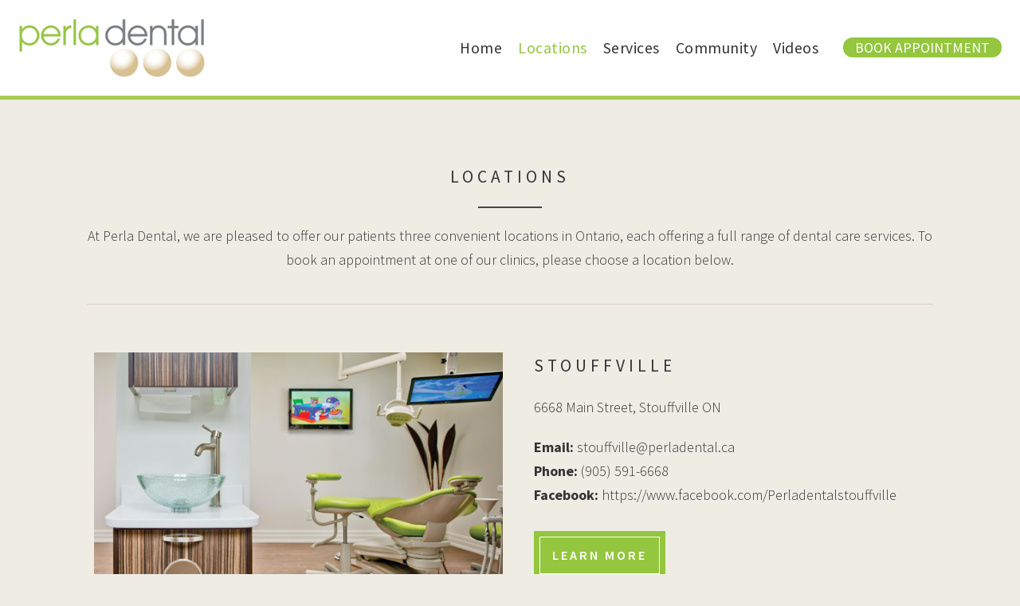

--- FILE ---
content_type: text/html; charset=UTF-8
request_url: https://www.perladental.ca/locations
body_size: 5988
content:
<!DOCTYPE html>
<html lang="en" dir="ltr" prefix="og: https://ogp.me/ns#">
  <head>
    <meta charset="utf-8" />
<meta name="description" content="At Perla Dental, we are pleased to offer our patients three convenient locations in Ontario, each offering a full range of dental care services. To book an appointment at one of our clinics, please choose a location below. Stouffville 6668 Main Street, Stouffville ON" />
<meta name="Generator" content="Drupal 11 (https://www.drupal.org)" />
<meta name="MobileOptimized" content="width" />
<meta name="HandheldFriendly" content="true" />
<meta name="viewport" content="width=device-width, initial-scale=1.0" />
<link rel="icon" href="/sites/www.perladental.ca/files/favicon.png" type="image/png" />
<link rel="canonical" href="https://www.perladental.ca/locations" />
<link rel="shortlink" href="https://www.perladental.ca/node/8" />

    <title>Locations | Perla Dental | Stouffville, Uxbridge, Port Perry</title>
    <link rel="stylesheet" media="all" href="/sites/www.perladental.ca/files/css/css__kRhsjpEqkmnHomkUcLwklnFA0XaiMI3NOcaHjOoLSE.css?delta=0&amp;language=en&amp;theme=amradio&amp;include=eJx1jksOgzAMRC-UJkeqDBmiSDaObFcUTt_vDrGZt3gjzZAY1a6FfkyzGkq1xyDOgWeQgW4G7weSjuh6H9TgA6iF6dhZqSbfPSBlIkfaMC1qUv7Ms8pQ73E2YAjWyBVBnT2HtsbXNYH7e_rSf9-tfvKfeAF7SVnG" />
<link rel="stylesheet" media="all" href="/sites/www.perladental.ca/files/css/css_YeS8IH9wm9jFBTzaLV0K756eNNxbrtZh0ThZOJYo66k.css?delta=1&amp;language=en&amp;theme=amradio&amp;include=eJx1jksOgzAMRC-UJkeqDBmiSDaObFcUTt_vDrGZt3gjzZAY1a6FfkyzGkq1xyDOgWeQgW4G7weSjuh6H9TgA6iF6dhZqSbfPSBlIkfaMC1qUv7Ms8pQ73E2YAjWyBVBnT2HtsbXNYH7e_rSf9-tfvKfeAF7SVnG" />

    
  </head>
  <body class="path-node path-locations node-8 page-node-type-page">
        <a href="#main-content" class="visually-hidden focusable">
      Skip to main content
    </a>
    
      <div class="dialog-off-canvas-main-canvas" data-off-canvas-main-canvas>
    

<div class="fullwrap">

    <header class="headerwrap">
    <div class="insidewrap headerbar">

            <div class="HeaderA four-column">
            <div id="block-amradio-branding">
  
    
        <a href="/" title="Home" rel="home">
      <img src="/sites/www.perladental.ca/files/logo.webp" alt="Home" />
    </a>
  </div>


      </div>

            <div class="HeaderB twelve-column">
        <div class="fullmenu">
              <nav role="navigation" aria-labelledby="block-amradio-main-menu-menu" id="block-amradio-main-menu">
            
  <h2 class="visually-hidden" id="block-amradio-main-menu-menu">Main navigation</h2>
  

        
              <ul class="menulist">
                    <li class="menu-item">
        <a href="/" data-drupal-link-system-path="&lt;front&gt;">Home</a>
              </li>
                <li class="menu-item menu-item--active-trail">
        <a href="/locations" data-drupal-link-system-path="node/8" class="is-active" aria-current="page">Locations</a>
              </li>
                <li class="menu-item menu-item--collapsed">
        <a href="/services-perla-dental" data-drupal-link-system-path="node/6">Services</a>
              </li>
                <li class="menu-item">
        <a href="/community" data-drupal-link-system-path="node/29">Community</a>
              </li>
                <li class="menu-item">
        <a href="/dental-education-videos" data-drupal-link-system-path="node/11">Videos</a>
              </li>
        </ul>
  


  </nav>
<div id="block-phonenumber">
  
    
      
            <div><a class="book">BOOK APPOINTMENT</a>
</div>
      
  </div>


        </div>

                <div class="mobilemenu">
                          <div id="block-menulines">
  
    
      
            <div><div class="menubutton">
<img src="/files/images/menu.png" width="37" height="34" alt="Open menu" loading="lazy">
</div>
</div>
      
  </div>


        </div>
      </div>

      <div class="clear"></div>
    </div>
  </header>

  <div class="mobilemenuwrap">
        <div class="mobilemenuinsidewrap">
                <nav role="navigation" aria-labelledby="block-mobilemenu-menu" id="block-mobilemenu">
            
  <h2 class="visually-hidden" id="block-mobilemenu-menu">Mobile Menu</h2>
  

        
              <ul class="menulist">
                    <li class="menu-item">
        <a href="/" data-drupal-link-system-path="&lt;front&gt;">Home</a>
              </li>
                <li class="menu-item menu-item--active-trail">
        <a href="/locations" data-drupal-link-system-path="node/8" class="is-active" aria-current="page">Locations</a>
              </li>
                <li class="menu-item">
        <a href="/services-perla-dental" data-drupal-link-system-path="node/6">Services</a>
              </li>
                <li class="menu-item">
        <a href="/community">Community</a>
              </li>
                <li class="menu-item">
        <a href="/dental-education-videos" data-drupal-link-system-path="node/11">Videos</a>
              </li>
        </ul>
  


  </nav>
<div id="block-closex">
  
    
      
            <div><a class="closex">CLOSE</a>
</div>
      
  </div>

            </div>

  </div>

      <div class="appointmentpopwrap">
        <div class="appointmentpopinsidewrap">
            <div id="block-closeappointmentrequest">
  
    
      
            <div><img id="closeappointment" src="/files/images/close.png"></div>
      
  </div>
<div id="block-webform-3">
  
      <h2>Request an Appointment</h2>
    
      <form class="webform-submission-form webform-submission-add-form webform-submission-book-an-appointment-form webform-submission-book-an-appointment-add-form webform-submission-book-an-appointment-node-8-form webform-submission-book-an-appointment-node-8-add-form js-webform-details-toggle webform-details-toggle" data-drupal-selector="webform-submission-book-an-appointment-node-8-add-form" action="/locations" method="post" id="webform-submission-book-an-appointment-node-8-add-form" accept-charset="UTF-8">
  
  <div id="edit-appointmentintro" class="js-webform-type-webform-markup webform-type-webform-markup js-form-item form-item js-form-type-webform-markup form-item-appointmentintro js-form-item-appointmentintro form-no-label">
        Please fill out this form and one of our team members will be in touch.
        </div>
<div class="js-webform-type-select webform-type-select js-form-item form-item js-form-type-select form-item-select-a-location js-form-item-select-a-location form-no-label">
      <label for="edit-select-a-location" class="visually-hidden js-form-required form-required">Select a Location</label>
        <select data-drupal-selector="edit-select-a-location" id="edit-select-a-location" name="select_a_location" class="form-select required" required="required">
            <option value="" selected="selected">Select a Location</option>
                <option value="Stouffville">Stouffville</option>
                <option value="Uxbridge">Uxbridge</option>
                <option value="Port Perry">Port Perry</option>
      </select>

        </div>
<fieldset data-drupal-selector="edit-days-available" id="edit-days-available--wrapper" class="checkboxes--wrapper fieldgroup form-composite webform-composite-visible-title js-webform-type-checkboxes webform-type-checkboxes js-form-item form-item js-form-wrapper form-wrapper">
      <legend>
    <span class="fieldset-legend">Available Days</span>
  </legend>
  <div class="fieldset-wrapper">
                <div id="edit-days-available" class="js-webform-checkboxes webform-options-display-two-columns form-checkboxes"><div class="js-webform-type-checkbox webform-type-checkbox js-form-item form-item js-form-type-checkbox form-item-days-available-monday js-form-item-days-available-monday">
        <input data-drupal-selector="edit-days-available-monday" type="checkbox" id="edit-days-available-monday" name="days_available[Monday]" value="Monday" class="form-checkbox" />

        <label for="edit-days-available-monday" class="option">Monday</label>
      </div>
<div class="js-webform-type-checkbox webform-type-checkbox js-form-item form-item js-form-type-checkbox form-item-days-available-tuesday js-form-item-days-available-tuesday">
        <input data-drupal-selector="edit-days-available-tuesday" type="checkbox" id="edit-days-available-tuesday" name="days_available[Tuesday]" value="Tuesday" class="form-checkbox" />

        <label for="edit-days-available-tuesday" class="option">Tuesday</label>
      </div>
<div class="js-webform-type-checkbox webform-type-checkbox js-form-item form-item js-form-type-checkbox form-item-days-available-wednesday js-form-item-days-available-wednesday">
        <input data-drupal-selector="edit-days-available-wednesday" type="checkbox" id="edit-days-available-wednesday" name="days_available[Wednesday]" value="Wednesday" class="form-checkbox" />

        <label for="edit-days-available-wednesday" class="option">Wednesday</label>
      </div>
<div class="js-webform-type-checkbox webform-type-checkbox js-form-item form-item js-form-type-checkbox form-item-days-available-thursday js-form-item-days-available-thursday">
        <input data-drupal-selector="edit-days-available-thursday" type="checkbox" id="edit-days-available-thursday" name="days_available[Thursday]" value="Thursday" class="form-checkbox" />

        <label for="edit-days-available-thursday" class="option">Thursday</label>
      </div>
<div class="js-webform-type-checkbox webform-type-checkbox js-form-item form-item js-form-type-checkbox form-item-days-available-friday js-form-item-days-available-friday">
        <input data-drupal-selector="edit-days-available-friday" type="checkbox" id="edit-days-available-friday" name="days_available[Friday]" value="Friday" class="form-checkbox" />

        <label for="edit-days-available-friday" class="option">Friday</label>
      </div>
<div class="js-webform-type-checkbox webform-type-checkbox js-form-item form-item js-form-type-checkbox form-item-days-available-saturday js-form-item-days-available-saturday">
        <input data-drupal-selector="edit-days-available-saturday" type="checkbox" id="edit-days-available-saturday" name="days_available[Saturday]" value="Saturday" class="form-checkbox" />

        <label for="edit-days-available-saturday" class="option">Saturday</label>
      </div>
</div>

          </div>
</fieldset>
<fieldset data-drupal-selector="edit-prefered-time-of-day" id="edit-prefered-time-of-day--wrapper" class="checkboxes--wrapper fieldgroup form-composite webform-composite-visible-title js-webform-type-checkboxes webform-type-checkboxes js-form-item form-item js-form-wrapper form-wrapper">
      <legend>
    <span class="fieldset-legend">Prefered Time of Day</span>
  </legend>
  <div class="fieldset-wrapper">
                <div id="edit-prefered-time-of-day" class="js-webform-checkboxes webform-options-display-two-columns form-checkboxes"><div class="js-webform-type-checkbox webform-type-checkbox js-form-item form-item js-form-type-checkbox form-item-prefered-time-of-day-morning js-form-item-prefered-time-of-day-morning">
        <input data-drupal-selector="edit-prefered-time-of-day-morning" type="checkbox" id="edit-prefered-time-of-day-morning" name="prefered_time_of_day[Morning]" value="Morning" class="form-checkbox" />

        <label for="edit-prefered-time-of-day-morning" class="option">Morning</label>
      </div>
<div class="js-webform-type-checkbox webform-type-checkbox js-form-item form-item js-form-type-checkbox form-item-prefered-time-of-day-afternoon js-form-item-prefered-time-of-day-afternoon">
        <input data-drupal-selector="edit-prefered-time-of-day-afternoon" type="checkbox" id="edit-prefered-time-of-day-afternoon" name="prefered_time_of_day[Afternoon]" value="Afternoon" class="form-checkbox" />

        <label for="edit-prefered-time-of-day-afternoon" class="option">Afternoon</label>
      </div>
<div class="js-webform-type-checkbox webform-type-checkbox js-form-item form-item js-form-type-checkbox form-item-prefered-time-of-day-evening js-form-item-prefered-time-of-day-evening">
        <input data-drupal-selector="edit-prefered-time-of-day-evening" type="checkbox" id="edit-prefered-time-of-day-evening" name="prefered_time_of_day[Evening]" value="Evening" class="form-checkbox" />

        <label for="edit-prefered-time-of-day-evening" class="option">Evening</label>
      </div>
</div>

          </div>
</fieldset>
<div class="js-webform-type-textfield webform-type-textfield js-form-item form-item js-form-type-textfield form-item-name js-form-item-name form-no-label">
      <label for="edit-name" class="visually-hidden">Name</label>
        <input data-drupal-selector="edit-name" type="text" id="edit-name" name="name" value="" size="60" maxlength="255" placeholder="Your Name" class="form-text" />

        </div>
<div class="js-webform-type-textfield webform-type-textfield js-form-item form-item js-form-type-textfield form-item-phone js-form-item-phone form-no-label">
      <label for="edit-phone" class="visually-hidden">Phone</label>
        <input data-drupal-selector="edit-phone" type="text" id="edit-phone" name="phone" value="" size="60" maxlength="255" placeholder="Your Phone Number" class="form-text" />

        </div>
<div class="js-webform-type-email webform-type-email js-form-item form-item js-form-type-email form-item-email js-form-item-email form-no-label">
      <label for="edit-email" class="visually-hidden js-form-required form-required">Email</label>
        <input data-drupal-selector="edit-email" type="email" id="edit-email" name="email" value="" size="60" maxlength="254" placeholder="Your Email" class="form-email required" required="required" />

        </div>
<div class="js-webform-type-textarea webform-type-textarea js-form-item form-item js-form-type-textarea form-item-your-message js-form-item-your-message form-no-label">
      <label for="edit-your-message" class="visually-hidden">Your Message</label>
        <div>
  <textarea data-drupal-selector="edit-your-message" id="edit-your-message" name="your_message" rows="5" cols="60" placeholder="Your Message" class="form-textarea resize-vertical"></textarea>
</div>

        </div>
<div class="js-webform-type-checkbox webform-type-checkbox js-form-item form-item js-form-type-checkbox form-item-new-patient js-form-item-new-patient">
        <input data-drupal-selector="edit-new-patient" type="checkbox" id="edit-new-patient" name="new_patient" value="1" class="form-checkbox" />

        <label for="edit-new-patient" class="option">I am a new patient</label>
      </div>
<div class="js-webform-type-textfield webform-type-textfield js-form-item form-item js-form-type-textfield form-item-test-optio js-form-item-test-optio">
      <label for="edit-test-optio">Test Optio</label>
        <input data-drupal-selector="edit-test-optio" type="text" id="edit-test-optio" name="test_optio" value="" size="60" maxlength="255" class="form-text" />

        </div>
<input autocomplete="off" data-drupal-selector="form-zn1rqeyhs5x9m9v0lldilumtsch-sh0ul9fycnashw" type="hidden" name="form_build_id" value="form-zN1rqeYHs5X9M9V0lLDiLUmtscH--sH0UL9fycnAsHw" />
<input data-drupal-selector="edit-webform-submission-book-an-appointment-node-8-add-form" type="hidden" name="form_id" value="webform_submission_book_an_appointment_node_8_add_form" />
<div data-drupal-selector="edit-actions" class="form-actions js-form-wrapper form-wrapper" id="edit-actions"><input class="webform-button--submit button button--primary js-form-submit form-submit" data-drupal-selector="edit-submit" type="submit" id="edit-submit" name="op" value="Submit" />

</div>


  
</form>

  </div>

        </div>
    </div>

      <div class="contactpopwrap">
        <div class="contactpopinsidewrap">
            <div id="block-closecontact">
  
    
      
            <div><img id="closecontact" src="/files/images/close.png"></div>
      
  </div>
<div id="block-email">
  
    
      
            <div><h2 class="top-margin">Stouffville Location</h2>
<p><a href="mailto:stouffville@perladental.ca">stouffville@perladental.ca</a></p>

<h2>Uxbridge Location</h2>
<p><a href="mailto:uxbridge@perladental.ca">uxbridge@perladental.ca</a></p>

<h2>Port Perry</h2>
<p><a href="mailto:portperry@perladental.ca">portperry@perladental.ca</a></p></div>
      
  </div>

        </div>
    </div>


    

    <div class="contentwrap">
    <div class="insidewrap">
                    <div class="sixteen-column">
              <div data-drupal-messages-fallback class="hidden"></div><div id="block-amradio-page-title">
  
    
      
  <h1>
<span>Locations</span>
</h1>


  </div>
<div id="block-amradio-content">
  
    
      <article data-history-node-id="8">

  
    

  
  <div>
    
            <div><p class="bottom-margin-tall">
At Perla Dental, we are pleased to offer our patients three convenient locations in Ontario, each offering a full range of dental care services. To book an appointment at one of our clinics, please choose a location below.</p>

<div class="dividerbar"></div>

<div class="locations">
<div class="eight-column"><img class="onehundred" src="/files/images/stouffville-square.jpg"></div>
<div class="eight-column lefttext addgap">
<h2>Stouffville</h2>
<p>6668 Main Street, Stouffville ON</p><p class="bottom-margin">
<strong>Email: </strong><a href="mailto:stouffville@perladental.ca">stouffville@perladental.ca</a><br>
<strong>Phone: </strong><a onclick="goog_report_conversion('tel:905-591-6668')" href="tel:905-591-6668">(905) 591-6668</a><br>
<strong>Facebook: </strong><a href="https://www.facebook.com/Perladentalstouffville">https://www.facebook.com/Perladentalstouffville</a><br>
</p>

<span class="outlinebutton-wrap">
<a class="outline-button" href="/stouffville-dentist">Learn More</a>
</span>
</div>
<div class="clear"></div>

<div class="dividerbar"></div>


<div class="eight-column"><img class="onehundred" src="/files/images/uxbridge-square.jpg"></div>
<div class="eight-column lefttext addgap">
<h2>Uxbridge</h2>
<p>12 Bascom Street, Uxbridge ON</p>
<p>
<strong>Email: </strong><a href="mailto:uxbridge@perladental.ca">uxbridge@perladental.ca</a><br>
<strong>Phone: </strong><a onclick="goog_report_conversion('tel:905-862-0101')" href="tel:905-862-0101">(905) 862-0101</a><br>
<strong>Facebook: </strong><a href="https://www.facebook.com/perladentaluxbridge">https://www.facebook.com/perladentaluxbridge</a><br>
</p>

<span class="outlinebutton-wrap">
<a class="outline-button" href="/uxbridge-dentist">Learn More</a>
</span>
</div>

<div class="clear"></div>

<div class="dividerbar"></div>

<div class="eight-column"><img class="onehundred" src="/files/images/port-perry-thumbnail.webp" alt="Port Perry location"></div>
<div class="eight-column lefttext addgap">
<h2>Port Perry</h2>
<p>5 High Street, Port Perry ON</p>
<p>
<strong>Email: </strong><a href="mailto:portperry@perladental.ca">portperry@perladental.ca</a><br>
<strong>Phone: </strong><a onclick="goog_report_conversion('tel:905-985-4545')" href="tel:905-985-4545">(905) 985-4545</a><br>
<strong>Facebook: </strong><a href="https://www.facebook.com/PerlaDentalPortPerryON">https://www.facebook.com/PerlaDentalPortPerryON</a><br>
</p>

<span class="outlinebutton-wrap">
<a class="outline-button" href="/port-perry-dentist">Learn More</a>
</span>
</div>
<div class="clear"></div>
</div>

<div class="dividerbar"></div></div>
      
  </div>

</article>

  </div>


          
          
        </div>
                  <div class="clear"></div>
    </div>
  </div>

    

    

    

    

      <div class="footerwrap">
    <div class="insidewrap">
      <div id="block-footer-2">
  
    
      
            <div><h3 class="alt bottom-margin-tall">Contact Perla Dental at one of our three locations in Ontario</h3>

<div class="google-maps bottom-margin-tall lazyload">
<iframe data-src="https://www.google.com/maps/d/embed?mid=1ae58PjPPL_S2WpqeTvqSS2XfFVE" width="100%" height="450" frameborder="0" style="border:0" allowfullscreen></iframe>

</div>

<div class="footer-column a">
<h2>Stouffville</h2>
6668 Main Street<br>
Stouffville, ON<br>
L4A 7W9<br><br>
Phone: <a onclick="goog_report_conversion('tel:905-591-6668')" href="tel:905-591-6668">(905) 591-6668</a><br>
Email: <a href="mailto:stouffville@perladental.ca">stouffville@perladental.ca</a>
<div class="field-content">
<a class="morebutton top-margin" href="/stouffville-dentist">Find Out More</a>
</div>
</div>

<div class="footer-column b">
<h2>Uxbridge</h2>
12 Bascom Street<br>
Uxbridge, ON<br>
L9P 1J3<br><br>
Phone: <a onclick="goog_report_conversion('tel:905-862-0101')" href="tel:905-862-0101">(905) 862-0101</a><br>
Email: <a href="mailto:uxbridge@perladental.ca">uxbridge@perladental.ca</a>
<div class="field-content">
<a class="morebutton top-margin" href="/uxbridge-dentist">Find Out More</a>
</div>
</div>

<div class="footer-column c">
<h2>Port Perry</h2>
5 High Street<br>
Port Perry, ON<br>
L9L 1H8<br><br>
Phone: <a onclick="goog_report_conversion('tel:905-985-4545')" href="tel:905-985-4545">(905) 985-4545</a><br>
Email: <a href="mailto:portperry@perladental.ca">portperry@perladental.ca</a>
<div class="field-content">
<a class="morebutton top-margin" href="/port-perry-dentist">Find Out More</a>
</div>
</div>

<div class="clear"></div>

<div class="top-margin-xtall">
<a href="/sitemap">Sitemap</a> | 
<a href="/privacy-policy">Privacy Policy</a>
</div>




</div>
      
  </div>
<div id="block-credit">
  
    
      
            <div><a href="http://www.optiopublishing.com">Dental websites</a> and <a href="http://www.optiopublishing.com/dental-videos">patient education videos</a> by Optio Publishing<br>
Photographs are being used for illustrative purposes only and any person depicted in the content is a model.</div>
      
  </div>

      <div class="clear"></div>
    </div>
  </div>


</div>

  </div>

    <script async defer src="https://www.googletagmanager.com/gtag/js?id=G-V0NHWE20VV"></script>
<script>

  window.dataLayer = window.dataLayer || [];
  window.gtag = function gtag(){dataLayer.push(arguments);}
  gtag('js', new Date());

  (function() {
    let campaign = {};
    let id = getCookieByName('utm_campaign');
    let source = getCookieByName('utm_source');
    let medium = getCookieByName('utm_medium');
    if (id) campaign.id = id;
    if (source) campaign.source = source;
    if (medium) campaign.medium = medium;
    function getCookieByName(name) {
      const match = document.cookie.match(new RegExp('(^| )' + name + '=([^;]+)'));
      if (match) {
        return match[2];
      }
      return null;
    }
    if (Object.keys(campaign).length > 0) {
      gtag('set', 'campaign', campaign);
    }
  })();

  gtag('config', 'G-V0NHWE20VV');
      gtag('config', 'G-F9JDFN0B7P');
        gtag('config', 'AW-973426810');
  
  
  (function() {
    let telLinks = document.querySelectorAll('a[href^="tel"]');
    for (let i = 0; i < telLinks.length; i++) {
      telLinks[i].addEventListener('click', function() {
        gtag('event', 'Call');
                  gtag('event', 'conversion', {'send_to': 'AW-973426810/HgWbCMySjGwQ-qCV0AM'});
                          fbq('track', 'Contact');
              });
    }

    let emailLinks = document.querySelectorAll('a[href^="mailto"]');
    for (let i = 0; i < emailLinks.length; i++) {
      emailLinks[i].addEventListener('click', function() {
        gtag('event', 'Email');
                  gtag('event', 'conversion', {'send_to': 'AW-973426810/hKlCOKI7usYEPqgldAD'});
                          fbq('track', 'Contact');
              });
    }
  })();

</script>

  <script >
    !function(f,b,e,v,n,t,s)
    {if(f.fbq)return;n=f.fbq=function(){n.callMethod?
    n.callMethod.apply(n,arguments):n.queue.push(arguments)};
    if(!f._fbq)f._fbq=n;n.push=n;n.loaded=!0;n.version='2.0';
    n.queue=[];t=b.createElement(e);t.async=!0;
    t.src=v;s=b.getElementsByTagName(e)[0];
    s.parentNode.insertBefore(t,s)}(window, document,'script',
    'https://connect.facebook.net/en_US/fbevents.js');
    fbq('init', '328005108738709');
    fbq('track', 'PageView');
      </script>
  <noscript>
    <img height="1" width="1" style="display:none" src="https://www.facebook.com/tr?id=328005108738709&ev=PageView&noscript=1"/>
  </noscript>

<script>
  gtag('config', 'AW-1005310548');
</script>
    <script type="application/json" data-drupal-selector="drupal-settings-json">{"path":{"baseUrl":"\/","pathPrefix":"","currentPath":"node\/8","currentPathIsAdmin":false,"isFront":false,"currentLanguage":"en"},"pluralDelimiter":"\u0003","suppressDeprecationErrors":true,"ajaxTrustedUrl":{"form_action_p_pvdeGsVG5zNF_XLGPTvYSKCf43t8qZYSwcfZl2uzM":true},"user":{"uid":0,"permissionsHash":"3542ca736e2feb138c6222f3a2e8a2b18e9592638ecd3b4e5fff3f417c418b48"}}</script>
<script src="/core/assets/vendor/jquery/jquery.min.js?v=4.0.0-rc.1"></script>
<script src="/sites/www.perladental.ca/files/js/js_dVdeF4k_IHdE_AfjeneFKtL-7pXn8MEhnl7zDRbwhzc.js?scope=footer&amp;delta=1&amp;language=en&amp;theme=amradio&amp;include=eJyFjkEOgzAMBD-EkichkyxphIMjbEHh9dDSWxVx2V1p5zBUFopZPN3dSbUsfaUErUD0TMfOQrHbMIyyFP9rB0bBbC68EKZB3tAmEmGUWZ3SikfIJCVuYwWql1zz__rPbRe9RrC_-xMnft1oBQ"></script>

  </body>
</html>


--- FILE ---
content_type: text/css
request_url: https://www.perladental.ca/sites/www.perladental.ca/files/css/css_YeS8IH9wm9jFBTzaLV0K756eNNxbrtZh0ThZOJYo66k.css?delta=1&language=en&theme=amradio&include=eJx1jksOgzAMRC-UJkeqDBmiSDaObFcUTt_vDrGZt3gjzZAY1a6FfkyzGkq1xyDOgWeQgW4G7weSjuh6H9TgA6iF6dhZqSbfPSBlIkfaMC1qUv7Ms8pQ73E2YAjWyBVBnT2HtsbXNYH7e_rSf9-tfvKfeAF7SVnG
body_size: 5350
content:
/* @license GPL-2.0-or-later https://www.drupal.org/licensing/faq */
.one-column{float:left;margin-left:.833333333333%;margin-right:.833333333333%;width:4.583333333333%}.two-column{float:left;margin-left:.833333333333%;margin-right:10.833333333333%;width:15%}.three-column{float:left;margin-left:.833333333333%;margin-right:.833333333333%;width:17.083333333333%}.four-column{float:left;margin-left:.833333333333%;margin-right:.833333333333%;width:23.33333333333333%}.five-column{float:left;margin-left:.833333333333%;margin-right:29.58333333333333%;width:40%}.six-column{float:left;margin-left:.833333333333%;margin-right:.833333333333%;width:35.83333333333333%}.seven-column{float:left;margin-left:.833333333333%;margin-right:.833333333333%;width:42.08333333333333%}.eight-column{float:left;margin-left:.833333333333%;margin-right:.833333333333%;width:48.33333333333333%}.nine-column{float:left;margin-left:.833333333333%;margin-right:.833333333333%;width:54.58333333333333%}.ten-column{float:left;margin-left:.833333333333%;margin-right:.833333333333%;width:60.83333333333333%}.eleven-column{float:left;margin-left:.833333333333%;margin-right:.833333333333%;width:67.08333333333333%}.twelve-column{float:left;margin-left:.833333333333%;margin-right:.833333333333%;width:73.33333333333333%}.thirteen-column{float:left;margin-left:.833333333333%;margin-right:.833333333333%;width:79.58333333333333%}.fourteen-column{float:left;margin-left:.833333333333%;margin-right:.833333333333%;width:85.83333333333333%}.fifteen-column{float:left;margin-left:.833333333333%;margin-right:.833333333333%;width:92.083333333333%}.sixteen-column{float:left;margin-left:.833333333333%;margin-right:.833333333333%;width:98.333333333333%}
@font-face{font-family:'Arapey';font-style:italic;font-weight:400;src:url(https://fonts.gstatic.com/s/arapey/v16/-W_9XJn-UDDA2RCKZeofTkYBeZ0l.woff2) format('woff2');unicode-range:U+0000-00FF,U+0131,U+0152-0153,U+02BB-02BC,U+02C6,U+02DA,U+02DC,U+0304,U+0308,U+0329,U+2000-206F,U+2074,U+20AC,U+2122,U+2191,U+2193,U+2212,U+2215,U+FEFF,U+FFFD;}@font-face{font-family:'Arapey';font-style:normal;font-weight:400;src:url(https://fonts.gstatic.com/s/arapey/v16/-W__XJn-UDDA2RCKYNodREEjew.woff2) format('woff2');unicode-range:U+0000-00FF,U+0131,U+0152-0153,U+02BB-02BC,U+02C6,U+02DA,U+02DC,U+0304,U+0308,U+0329,U+2000-206F,U+2074,U+20AC,U+2122,U+2191,U+2193,U+2212,U+2215,U+FEFF,U+FFFD;}@font-face{font-family:'Source Sans Pro';font-style:italic;font-weight:400;src:url(https://fonts.gstatic.com/s/sourcesanspro/v22/6xK1dSBYKcSV-LCoeQqfX1RYOo3qPZ7nsDJB9cme.woff2) format('woff2');unicode-range:U+0000-00FF,U+0131,U+0152-0153,U+02BB-02BC,U+02C6,U+02DA,U+02DC,U+0304,U+0308,U+0329,U+2000-206F,U+2074,U+20AC,U+2122,U+2191,U+2193,U+2212,U+2215,U+FEFF,U+FFFD;}@font-face{font-family:'Source Sans Pro';font-style:normal;font-weight:300;src:url(https://fonts.gstatic.com/s/sourcesanspro/v22/6xKydSBYKcSV-LCoeQqfX1RYOo3ik4zwlxdu3cOWxw.woff2) format('woff2');unicode-range:U+0000-00FF,U+0131,U+0152-0153,U+02BB-02BC,U+02C6,U+02DA,U+02DC,U+0304,U+0308,U+0329,U+2000-206F,U+2074,U+20AC,U+2122,U+2191,U+2193,U+2212,U+2215,U+FEFF,U+FFFD;}@font-face{font-family:'Source Sans Pro';font-style:normal;font-weight:400;src:url(https://fonts.gstatic.com/s/sourcesanspro/v22/6xK3dSBYKcSV-LCoeQqfX1RYOo3qOK7lujVj9w.woff2) format('woff2');unicode-range:U+0000-00FF,U+0131,U+0152-0153,U+02BB-02BC,U+02C6,U+02DA,U+02DC,U+0304,U+0308,U+0329,U+2000-206F,U+2074,U+20AC,U+2122,U+2191,U+2193,U+2212,U+2215,U+FEFF,U+FFFD;}@font-face{font-family:'Source Sans Pro';font-style:normal;font-weight:600;src:url(https://fonts.gstatic.com/s/sourcesanspro/v22/6xKydSBYKcSV-LCoeQqfX1RYOo3i54rwlxdu3cOWxw.woff2) format('woff2');unicode-range:U+0000-00FF,U+0131,U+0152-0153,U+02BB-02BC,U+02C6,U+02DA,U+02DC,U+0304,U+0308,U+0329,U+2000-206F,U+2074,U+20AC,U+2122,U+2191,U+2193,U+2212,U+2215,U+FEFF,U+FFFD;}@font-face{font-family:'Source Sans Pro';font-style:normal;font-weight:700;src:url(https://fonts.gstatic.com/s/sourcesanspro/v22/6xKydSBYKcSV-LCoeQqfX1RYOo3ig4vwlxdu3cOWxw.woff2) format('woff2');unicode-range:U+0000-00FF,U+0131,U+0152-0153,U+02BB-02BC,U+02C6,U+02DA,U+02DC,U+0304,U+0308,U+0329,U+2000-206F,U+2074,U+20AC,U+2122,U+2191,U+2193,U+2212,U+2215,U+FEFF,U+FFFD;}@font-face{font-family:'Source Sans Pro';font-style:normal;font-weight:900;src:url(https://fonts.gstatic.com/s/sourcesanspro/v22/6xKydSBYKcSV-LCoeQqfX1RYOo3iu4nwlxdu3cOWxw.woff2) format('woff2');unicode-range:U+0000-00FF,U+0131,U+0152-0153,U+02BB-02BC,U+02C6,U+02DA,U+02DC,U+0304,U+0308,U+0329,U+2000-206F,U+2074,U+20AC,U+2122,U+2191,U+2193,U+2212,U+2215,U+FEFF,U+FFFD;}*{border:0;margin:0;padding:0;}ol,ul{list-style:none;}header,nav,article,footer,address,section{display:block}html,body{height:100%;width:100%;}a{text-decoration:none;color:#333333;}body{-moz-osx-font-smoothing:grayscale;-ms-text-size-adjust:none;-webkit-font-smoothing:antialiased;-webkit-tap-highlight-color:rgba(0,0,0,0);-webkit-text-size-adjust:none;text-rendering:optimizeLegibility;color:#333333;font-size:18px;font-weight:300;line-height:30px;margin:0;font-family:'Source Sans Pro',sans-serif;}a{text-decoration:none;cursor:pointer;cursor:hand;}.footerwrap a{color:#FFF;}p{margin-bottom:20px;}.pullout{font-family:'Arapey',serif;font-style:italic;font-size:1.2em;line-height:1.6em;margin-right:20%;margin-left:20%;width:60%;font-weight:400i;}h1{font-size:1.2em;line-height:1.6em;font-weight:300;margin-bottom:20px;font-weight:400;letter-spacing:5px;text-transform:uppercase;}h1::after{background-color:#464646;content:" ";display:block;height:2px;margin-left:auto;margin-right:auto;margin-top:20px;width:80px;}h2{font-size:1.2em;line-height:1.6em;font-weight:300;margin-bottom:20px;font-weight:400;letter-spacing:5px;text-transform:uppercase;}h2.altbottom{margin-bottom:5px;}.optioCategory h2{letter-spacing:0;}h3{font-size:1.3em;font-weight:300;line-height:1.3em;margin-bottom:20px;}h3.alt{font-weight:400;}.calloutwrap h3{font-size:1.1em;line-height:1.6em;font-weight:300;font-weight:400;letter-spacing:5px;text-transform:uppercase;margin-bottom:10px;}.cursive{font-size:1.8em;font-family:'Nothing You Could Do',cursive;}.clear{clear:both}bold,strong{font-weight:700}.onehundred{width:100%;}.lefttext{text-align:left;}.icon{margin-right:10px;}.addgap{margin-left:2.833333333333%;width:46.33333333333333%;}.bottom-margin{margin-bottom:20px;}.bottom-margin-tall{margin-bottom:40px;}.bottom-margin-xtall{margin-bottom:60px;}.top-margin{margin-top:20px;}.top-margin-tall{margin-top:40px;}.top-margin-xtall{margin-top:60px;}.bottom-padding{padding-bottom:20px;}.bottom-padding-tall{padding-bottom:40px;}.bottom-padding-xtall{padding-bottom:60px;}.top-padding{padding-top:20px;}.top-padding-tall{padding-top:40px;}.top-padding-xtall{padding-top:60px;}.boxbutton{background:#FFFFFF url(/files/images/blackarrow.png) no-repeat scroll right 20px bottom 20px;clear:both;color:#464646;display:inline-block;font-size:1.2em;line-height:40px;margin-left:15px;margin-left:20px;padding-left:20px;padding-right:50px;padding-bottom:6px;padding-top:8px;text-align:left;text-decoration:none;cursor:pointer;cursor:hand;}a.boxbuttontwo{background:#000;color:#FFF;clear:both;display:inline-block;font-size:1.2em;line-height:40px;padding-left:20px;padding-right:20px;padding-bottom:6px;padding-top:8px;text-align:left;text-decoration:none;}.outlinebutton-wrap{display:inline-block;background-color:grey;margin-top:20px;}#block-views-block-services-block-1 .outlinebutton-wrap{margin-top:30px;}.locations .outlinebutton-wrap{margin-top:10px;}.outlinebutton-wrap a{display:inline-block;border:1px solid #FFF;margin:7px;padding:10px;padding-left:15px;padding-right:15px;color:#FFF;text-transform:uppercase;font-size:.9em;line-height:1.6em;font-weight:600;letter-spacing:3px;text-transform:uppercase;}a.morebutton,a.closex,a.callbutton{display:inline-block;padding:20px;margin:0 auto;border:1px solid #404040;padding-top:11px;padding-bottom:11px;color:#FFF;font-weight:400;font-size:1.1em;line-height:1.1em;}a.morebutton{margin-top:20px;}.fullwrap{margin:0 auto;width:100%;}.insidewrap{margin:0 auto;max-width:1080px;width:95%;}.insidewrap.headerbar{width:98%;max-width:none;}.headerwrap{width:100%;background-color:#FFF;position:relative;z-index:1000;}.herowrap{margin:0 auto;width:100%;}.contentwrap{padding-bottom:80px;padding-top:80px;width:100%;text-align:center;}.HeaderA.four-column,.HeaderB.twelve-column{height:120px;position:relative;}#block-amradio-branding{position:absolute;left:0;margin:0 auto;text-align:center;top:50%;-webkit-transform:translateY(-50%);-ms-transform:translateY(-50%);transform:translateY(-50%);}.HeaderA img{display:block;width:100%;bottom:0;max-width:235px;}.HeaderB{float:right;text-align:right;}.fullmenu{position:absolute;text-align:right;top:50%;-webkit-transform:translateY(-50%);-ms-transform:translateY(-50%);transform:translateY(-50%);right:0;width:100%;display:-ms-flexbox;display:flex;}.fullmenu nav{display:inline-block;-ms-flex:1;flex:1;}.fullmenu nav ul.menulist li{background-color:#FFFFFF;display:inline-block;list-style:none;margin-right:16px;position:relative;}.fullmenu nav ul.menulist li a{color:#333333;font-size:1.1em;text-decoration:none;vertical-align:top;font-weight:400;letter-spacing:0.5px;}.fullmenu nav ul{margin-right:2%}.fullmenu nav ul li a{display:inline-block;}.fullmenu nav ul li.menu-item--expanded::after{content:'▼';display:inline-block;font-size:0.6em;transform:scaleY(0.5);vertical-align:middle;}.fullmenu nav ul ul.menu{border-top:2px solid #000;box-shadow:0 0 1px rgba(0,0,0,0.4);display:none;position:absolute;left:50%;transform:translateX(-50%);text-align:center;}.fullmenu nav ul li:hover ul.menu{display:block;}.fullmenu nav ul ul.menu li{border-bottom:1px solid #eee;display:block;margin:0;}.fullmenu nav ul ul.menu li:last-child{border-bottom:0;}.fullmenu nav ul ul.menu li a{display:block;font-size:0.9em;padding:4px 25px;text-transform:uppercase;white-space:nowrap;}.fullmenu nav ul ul.menu li a:hover{background:#eee;}#block-phonenumber a{display:inline-block;background-color:grey;padding-left:15px;padding-right:15px;line-height:24px;-webkit-border-radius:15px;-moz-border-radius:15px;border-radius:15px;font-weight:400;padding-bottom:1px;font-size:1em;color:#FFF;}.menubutton{cursor:pointer;display:none;position:absolute;top:50%;-webkit-transform:translateY(-50%);-ms-transform:translateY(-50%);transform:translateY(-50%);right:0;line-height:0;}.phonebars{color:#a8d5e4;position:absolute;text-align:right;top:50%;-webkit-transform:translateY(-50%);-ms-transform:translateY(-50%);transform:translateY(-50%);right:40px;text-align:right;display:flex;width:130px;font-weight:400;font-size:1.1em;}.mobilemenuwrap{display:none;position:fixed;z-index:5000;background-color:black;background-color:rgba(0,0,0,0.90);height:100%;width:100%;top:0;top:0;bottom:0;overflow-y:scroll;overflow-x:hidden;}.mobilemenuinsidewrap{width:80%;margin:10%;text-align:center;}nav#block-mobilemenu li a{display:block;text-decoration:none;color:#FFFFFF;padding-bottom:15px;padding-top:15px;border-bottom:1px solid #fff;margin:0 auto;font-size:1.1em;line-height:1.6em;font-weight:400;letter-spacing:5px;text-transform:uppercase;}#block-closex{margin-top:60px;color:#FFF;letter-spacing:3px;}#block-feature{position:relative;width:100%;}.slide.homepage{background-repeat:no-repeat!important;}.slide{position:absolute;left:0;width:100%;background-attachment:fixed;background-position:center top;background-repeat:no-repeat;color:#fff;}#slide1,{display:block;}#slide2,#slide3,#slide4,#slide5,#slide6{display:none;}#slide1{z-index:100;background:url(/files/images/slides/slide-1.jpg) 50%;}#slide2{z-index:90;background:url(/files/images/slides/slide-2.jpg) 50%;}#slide3{z-index:80;background:url(/files/images/slides/slide-3.jpg) 50%;}#slide4{z-index:70;background:url(/files/images/slides/slide-4.jpg) 50%;}#slide5{z-index:60;background:url(/files/images/slides/slide-5.jpg) 50%;}#slide6{z-index:50;background:url(/files/images/slides/slide-6.jpg) 50%;}.slide,.banner{height:725px;}.banner{position:relative;}body.front .banner{background-color:#000;}.banner .marginwrap{position:relative;padding:0;width:100%;height:725px;background-color:transparent;}.banner .insidewrap{position:absolute;left:0;right:0;margin:0 auto;text-align:center;top:50%;-webkit-transform:translateY(-50%);-ms-transform:translateY(-50%);transform:translateY(-50%);}.feature-text{position:absolute;right:0;bottom:0;z-index:101;width:100%;}.largefeature{display:block;padding-bottom:0;font-size:3em;line-height:1em;font-weight:700;color:#FFF;letter-spacing:normal;margin-bottom:15px;text-shadow:0px 0px 8px rgba(0,0,0,.5);}.smallfeature{display:block;padding-bottom:0;font-size:1.4em;line-height:1.2em;font-weight:400;color:#FFF;letter-spacing:normal;text-shadow:0px 0px 8px rgba(0,0,0,.5);}.feature-text p{margin-bottom:0;font-size:1.6em;line-height:1.4em;}.featuredsocialrow{position:absolute;bottom:-55px;z-index:200;width:100%;text-align:right;font-size:0;}.social-margin{position:relative;clear:both;margin:0 auto;padding-bottom:20px;max-width:1200px;width:95%;}.largehead{line-height:50px;vertical-align:bottom;display:inline-block;font-size:1.5em;color:#FFF;}.threecalloutwrap{padding-left:12.5%;padding-right:12.5%;}.threecalloutwrap .four-column{width:29.33333% !important;}.four-column.homecallout{margin-right:2%;margin-left:2%;width:21%;text-align:center;font-weight:100;}.homecallout img{display:block;height:auto;width:100%;-webkit-border-radius:50%;-moz-border-radius:50%;border-radius:50%;}.calltitle{font-weight:400;margin-top:15px;padding-top:8px;padding-bottom:8px;text-align:center;line-height:1.3em;font-size:1.2em;}.calloutwrap{display:-ms-flexbox;display:flex;-webkit-flex-wrap:wrap;-ms-flex-wrap:wrap;flex-wrap:wrap;}.call-column{width:31.5%;margin-left:.75%;margin-right:.75%;float:left;position:relative;padding-bottom:60px;}.call-column img{width:100%;margin-bottom:20px;}.callbutton-wrap{position:absolute;bottom:0;float:none;text-align:center;left:0;right:0;margin:0 auto;display:inline-block;}.img-wrap{border-radius:50%;-webkit-box-shadow:inset 0 0 0 10px rgba(255,255,255,.25);-moz-box-shadow:inset 0 0 0 10px rgba(255,255,255,.25);box-shadow:inset 0 0 0 10px rgba(255,255,255,.25);}.img-wrap:hover,.views-field-field-thumbnail:hover{-webkit-box-shadow:inset 0 0 0 10px rgba(255,255,255,.45);-moz-box-shadow:inset 0 0 0 10px rgba(255,255,255,.45);box-shadow:inset 0 0 0 10px rgba(255,255,255,.45);}.img-wrap img{position:relative;z-index:-2;display:block;border-radius:50%;}.mainimage-wrap{-webkit-box-shadow:inset 0 0 0 15x rgba(255,255,255,.25);-moz-box-shadow:inset 0 0 0 15px rgba(255,255,255,.25);box-shadow:inset 0 0 0 15px rgba(255,255,255,.25);}.mainimage-wrap img{position:relative;z-index:-2;display:block;}.mainimage{margin-bottom:40px;margin-top:40px;width:100%;}.eight-column.welcomebar{margin-left:2.833333333333%;width:46.33333333333333%}.levelthree{text-align:center;background:url("/files/images/review-bg.jpg") no-repeat scroll 50% center;color:#FFF;}.reviewtext{font-size:1.4em;line-height:1.4em;margin-bottom:20px;font-family:'Arapey',serif;font-style:italic;}a.quicklink{display:block;padding-top:15px;padding-bottom:15px;width:100%;font-weight:400;font-size:1em;}.quicklinks-column{width:31.5%;margin-left:.75%;margin-right:.75%;float:left;position:relative;padding-bottom:60px;}ul.quicklinkslist li{border-bottom:1px solid white;}#block-quicklinks{text-align:center;}.sidebar{box-sizing:border-box;padding-top:40px;padding-left:20px;}.sidebar nav:first-child{margin-top:-10px;}.sidebar .menulist a{display:block;line-height:1.4;padding:10px 0;}.sidebar .menulist a.is-active{font-weight:500;}.sidebar .menulist li{border-bottom:1px solid #dcd0c4;}.sidebar .menulist li:last-child{border-bottom:0;}@media screen and (max-width:1000px){.sidebar{display:none;}.contentwrap .twelve-column{width:98.333333333333%;}}.below{margin-top:40px;}.socialrow{margin-bottom:20px;text-align:center;font-size:0;}.social-margin{position:relative;clear:both;margin:0 auto;padding-bottom:20px;max-width:1200px;width:95%;}.footerwrap{padding-bottom:80px;padding-top:80px;background-color:#000;color:#FFF;text-align:center;font-weight:400;}.footerphone{display:block;padding-bottom:20px;color:white;text-align:center;font-size:1.8em;}.footer-column{margin-left:1.5%;margin-right:1.5%;width:30.33333333%;float:left;}#block-footer ul{margin-top:15px;}#block-footer ul li{display:inline-block;text-align:left;border-right:1px solid #606060;padding-right:15px;padding-left:15px;}#block-footer ul li:nth-child(2){border-right:none;}.sitemap .sitemap-box ul{padding-left:0;}ul.sitemap-menu li{font-weight:400;margin-bottom:15px;}ul.sitemap-menu li li{font-weight:300;margin-bottom:0px;}.levelwrap{padding-bottom:100px;padding-top:100px;}.levelwrap.levelone{padding-bottom:40px;padding-top:40px;}.levelone{background-color:grey;text-align:center;}.levelfour{background-color:grey;}.alignleft h2,.alignleft{text-align:left;}.service-thumbnail img{width:95%;height:auto;padding-right:5%;}.dividerbar{border-top:1px solid #dcd0c4;margin-top:40px;margin-bottom:60px;}a.service-button{display:inline-block;padding-right:50px;line-height:38px;vertical-align:middle;text-align:left;background:url(/files/images/blackarrow.png) no-repeat scroll right 20px bottom 13px;margin-top:20px;font-family:'Arapey',serif;font-style:italic;font-size:1.2em;line-height:1.6em;}.teamimage{width:70%;margin-left:15%;margin-right:15%;margin-bottom:40px;margin-top:40px;}.teammember img{margin-bottom:15px;}.office_hours{width:100%;}.left{float:left;}.right{float:right;}.day{clear:both;border-bottom:none;padding:10px;height:25px;line-height:25px;}.day:nth-child(even){background:#e3d8c9;}#block-webform{margin-left:10%;margin-right:10%;padding:10%;width:60%;background-color:grey;margin-top:40px;color:#FFF;}#block-webform label{font-weight:400;}select,input[type="tel"],input[type="text"],input[type="email"],textarea{padding:2.5%;max-width:600px;width:95%;border:0;background-color:#e7e7e7;font:14px 'Open Sans',Arial,sans-serif;transition:all .3s ease-in-out 0;margin-bottom:15px;margin-top:7px;}select{width:100%;padding:0;padding-left:2.5%;}select option{padding:2.5%;}input[type="submit"]{background-color:#000000;color:white;font-family:'Source Sans Pro',sans-serif;padding:10px;padding-left:15px;padding-right:15px;color:#FFF;text-transform:uppercase;font-size:.9em;line-height:1.6em;font-weight:600;letter-spacing:3px;text-transform:uppercase;cursor:pointer;cursor:hand;}.contactpopwrap{display:none;position:fixed;z-index:5000;background-color:black;background-color:rgba(0,0,0,0.60);height:100%;width:100%;top:0;top:0;bottom:0;overflow-y:scroll;overflow-x:hidden;text-align:center;}#closecontact{position:absolute;right:0;top:0;}.contactpopinsidewrap{margin-top:10%;padding-left:10%;padding-right:10%;padding-top:60px;padding-bottom:60px;background-color:grey;display:inline-block;position:relative;text-align:center;padding:60px;color:#FFF;}.contactpopinsidewrap label{display:block;}.appointmentpopwrap{display:none;position:fixed;z-index:5000;background-color:black;background-color:rgba(0,0,0,0.60);height:100%;width:100%;top:0;top:0;bottom:0;overflow-y:scroll;overflow-x:hidden;text-align:center;}.appointmentpopwrap h2{text-align:center;}#closeappointment{position:absolute;right:0;top:0;}.appointmentpopinsidewrap{margin-top:10%;margin-left:5%;margin-right:5%;padding-left:10%;padding-right:10%;padding-top:60px;padding-bottom:60px;background-color:grey;display:inline-block;position:relative;text-align:left;padding:60px;color:#FFF;}.fieldset-legend{font-weight:600;}#edit-days-available--wrapper,#edit-prefered-time-of-day--wrapper{margin-top:20px;}#edit-prefered-time-of-day--wrapper{margin-bottom:20px;}#webform-submission-book-an-appointment-form{font-weight:400;}.teammember{display:inline-block;float:left;margin-bottom:40px;padding-right:1%;width:32.3%;text-align:center;line-height:18px;}.teammember img{width:100%;}.optioControl{margin:0 auto;max-width:850px;width:100%;}a.optioThumbnailLink{display:inline-block;padding:10px!important;padding-left:0!important;border:none!important;background:none repeat scroll 0 0!important;font-family:'Source Sans Pro',sans-serif !important;font-size:18px !important;font-weight:300 !important;width:100% !important;}.optio-thumbnail{display:inline-block;width:30%;}.optioVideoCategory{display:none!important;}.videowrap{padding-top:10px;padding-right:15%;padding-bottom:20px;padding-left:15%;width:70%;}h2.watch,.videowrap h2{padding-bottom:15px;text-align:center;font-size:1.2em;}.optioVideoTitle{font-size:1em;}.morevideos{display:block;text-align:center;}.google-maps{margin-bottom:50px}.google-maps iframe{pointer-events:none;display:block;}@media only screen and (max-width:1000px){.fullmenu nav{display:inline-block;width:57%;}.fullmenu nav ul.menulist li a{font-size:1em}.banner .marginwrap{width:90%;margin-left:5%;}.herowrap,.banner .marginwrap,.slide,.banner{height:600px;}#slide1,#slide2,#slide3,#slide4,#slide5,#slide6{background-size:2100px !important;}.threecalloutwrap{padding-left:15%;padding-right:15%;}}@media only screen and (max-width:850px){.menubutton{display:inline-block}.fullmenu{display:none}.contentwrap .six-column{margin-left:12.5%;margin-right:12.5%;margin-top:40px;width:75%;}.threecalloutwrap{padding-left:8%;padding-right:8%;}.HeaderA.four-column{width:50% !important;margin-left:3%;}.HeaderB.twelve-column{width:25% !important;margin-left:3%;}.HeaderA.four-column,.HeaderB.twelve-column{height:110px;}.footer-column{margin-left:.833333333333%;margin-right:.833333333333%;width:98.333333333333%;margin-bottom:60px;}}@media only screen and (max-width:600px){.teammember,.eight-column,.eight-column.welcomebar{float:left;text-align:center;margin-left:.833333333333%;margin-right:.833333333333%;width:98.333333333333%}.pullout{margin-right:0%;margin-left:0%;width:100%;}.teammember img,.eight-column img.onehundred{width:80%;margin-left:10%;margin-right:10%;margin-bottom:20px;}.largefeature{font-size:2.4em;}.threecalloutwrap .four-column.homecallout{float:left;text-align:center;margin-left:10%;margin-right:10%;width:90% !important;margin-bottom:20px;}.callimage{float:left;width:40%;}.calltext{float:left;width:55%;margin-left:5%;text-align:left;}.calltitle{text-align:left;}}@media only screen and (max-width:480px){.herowrap,.banner .marginwrap,.slide,.banner{height:360px;}#slide1,#slide2,#slide3,#slide4,#slide5,#slide6{background-size:1300px !important;}.levelwrap.levelone{padding-top:25px;}.contentwrap,.levelwrap{padding-bottom:60px;padding-top:60px;}body{font-size:15px}.seven-column,.nine-column{float:left;text-align:center;margin-left:.833333333333%;margin-right:.833333333333%;width:98.333333333333%}.service-thumbnail img{width:80%;margin-left:10%;margin-right:10%;margin-bottom:20px;padding-right:0;}.alignleft h2,.alignleft{text-align:center;}}.form-item-test-optio{margin:0;overflow:hidden;height:0;}
body{background-color:#efece4;}.appointmentpopinsidewrap,.contactpopinsidewrap{background-color:#94c63f;}.path-node .headerwrap{border-bottom:5px solid #a6cd55;}.mobilemenuwrap{background-color:#94c63f}nav#block-mobilemenu li a{border-bottom:1px solid #bdda8a;}.fullmenu nav#block-amradio-main-menu ul.menulist li a.is-active{color:#94c63f;}.outlinebutton-wrap{background-color:#94c63f;}.outlinebutton-wrap.altcolour{background-color:#c6bfb1;-webkit-box-shadow:0px 0px 10px 0px rgba(0,0,0,0.25);-moz-box-shadow:0px 0px 10px 0px rgba(0,0,0,0.25);box-shadow:0px 0px 10px 0px rgba(0,0,0,0.25);}body.path-frontpage{background-color:#94c63f;}body.path-frontpage .contentwrap{font-weight:400;color:#FFF;}body.path-frontpage h1::after{background-color:#FFF;}.leveltwo{background-color:#efece4;}#block-phonenumber a{background-color:#94c63f;padding-bottom:0;padding-top:1px;}.calltitle{color:#FFF;padding-bottom:15px;}input[type="submit"],a.closex,a.callbutton{color:#FFF;background-color:#8dbc3e;border:1px solid #bdda8a;}#closecontact{right:-40px;top:-40px;}.levelone{background-color:#585c5f;}.form-item-message textarea{margin-bottom:6px;}.form-item-new-patient{margin-bottom:20px;text-align:left;}.form-item-new-patient label{display:inline;}.promo{display:flex;margin:0 -15px 60px;}.promo div{border:1px solid rgba(255,255,255,0.4);margin:0 15px;}.promo img{border:1px solid rgba(255,255,255,0.5);display:block;width:100%;height:auto;}@media (max-width:1000px){.promo{flex-direction:column;margin:0 0 15px 0;}.promo div{margin:0 0 45px 0;}}.invisalign-promo{display:flex;align-items:center;margin:30px -15px;flex-direction:row;}.invisalign-promo-column{flex-basis:50%;padding:0 15px;}@media (max-width:1000px){.invisalign-promo{flex-direction:column;}.invisalign-promo-column:nth-child(2){margin:30px 0;}}.mainimage img{width:100%;height:auto;}.levelthree{background-image:url(/files/images/review-bg.webp);}.levelthree .morebutton{border-color:#fff;}.levelthree .review{display:none;}.levelthree .review:first-child{display:block;}.levelthree .reviews{display:flex;align-items:center;}.reviewtext{font-size:1.8em;margin:0 auto;max-width:850px;}.five-star{background:url(/sites/www.perladental.ca/files/images/review-star.png);display:block;margin:0 auto 20px;width:215px;height:34px;}.reviewer{display:block;font-family:'Source Sans Pro',sans-serif;font-style:normal;font-size:16.2px;font-weight:600;margin-top:20px;text-transform:uppercase;}body.path-frontpage .banner{height:auto;max-height:725px;}body.path-frontpage .banner-spacer{padding-bottom:56.25%;height:0;}body.path-frontpage .slide{position:absolute;top:0;height:100%;}body.path-frontpage .slide img{object-fit:cover;object-position:center;position:absolute;top:0;left:0;width:100%;height:100%;}body.path-frontpage #slide1,body.path-frontpage #slide2,body.path-frontpage #slide3,body.path-frontpage #slide4,body.path-frontpage #slide5,body.path-frontpage #slide6{background:none !important;}body.path-frontpage .herowrap{height:auto;}.feature-text{display:flex;top:0;}.feature-text .marginwrap{height:auto !important;}
